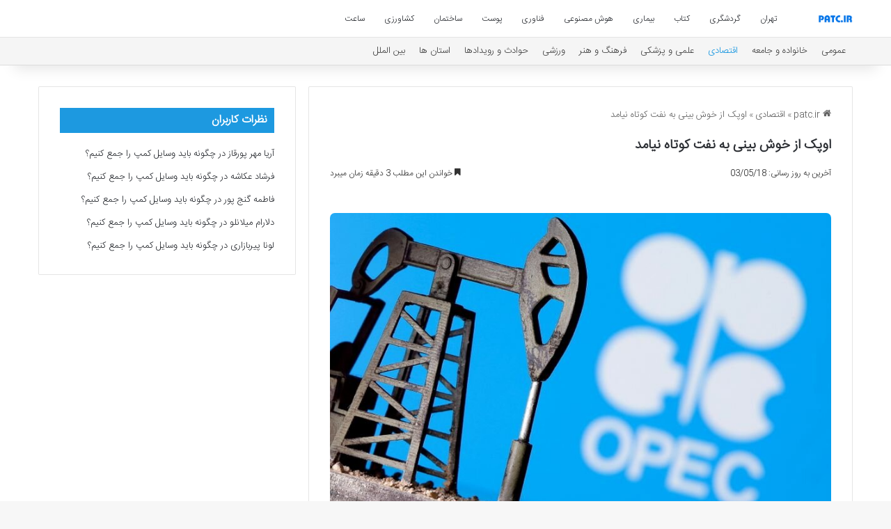

--- FILE ---
content_type: text/html; charset=UTF-8
request_url: https://patc.ir/%D8%A7%D9%88%D9%BE%DA%A9-%D8%A7%D8%B2-%D8%AE%D9%88%D8%B4-%D8%A8%DB%8C%D9%86%DB%8C-%D8%A8%D9%87-%D9%86%D9%81%D8%AA-%DA%A9%D9%88%D8%AA%D8%A7%D9%87-%D9%86%DB%8C%D8%A7%D9%85%D8%AF/
body_size: 12624
content:
<!DOCTYPE html>
<html dir="rtl" lang="fa-IR" class="" data-skin="light" prefix="og: https://ogp.me/ns#">
<head>
	<meta charset="UTF-8" />
	<link rel="profile" href="https://gmpg.org/xfn/11" />
	
<!-- بهینه‌سازی موتور جستجو توسط Rank Math - https://rankmath.com/ -->
<title>اوپک از خوش بینی به نفت کوتاه نیامد - patc</title>
<meta name="description" content="به گزارش patc، پیش‌بینی اوپک از دورنمای بازار نفت در سال ۲۰۲۵، مطابق با این دیدگاهش است که مصرف نفت در دو دهه آینده، همچنان رو به رشد خواهد بود و برخلاف"/>
<meta name="robots" content="follow, index, max-snippet:-1, max-video-preview:-1, max-image-preview:large"/>
<link rel="canonical" href="https://patc.ir/%d8%a7%d9%88%d9%be%da%a9-%d8%a7%d8%b2-%d8%ae%d9%88%d8%b4-%d8%a8%db%8c%d9%86%db%8c-%d8%a8%d9%87-%d9%86%d9%81%d8%aa-%da%a9%d9%88%d8%aa%d8%a7%d9%87-%d9%86%db%8c%d8%a7%d9%85%d8%af/" />
<meta property="og:locale" content="fa_IR" />
<meta property="og:type" content="article" />
<meta property="og:title" content="اوپک از خوش بینی به نفت کوتاه نیامد - patc" />
<meta property="og:description" content="به گزارش patc، پیش‌بینی اوپک از دورنمای بازار نفت در سال ۲۰۲۵، مطابق با این دیدگاهش است که مصرف نفت در دو دهه آینده، همچنان رو به رشد خواهد بود و برخلاف" />
<meta property="og:url" content="https://patc.ir/%d8%a7%d9%88%d9%be%da%a9-%d8%a7%d8%b2-%d8%ae%d9%88%d8%b4-%d8%a8%db%8c%d9%86%db%8c-%d8%a8%d9%87-%d9%86%d9%81%d8%aa-%da%a9%d9%88%d8%aa%d8%a7%d9%87-%d9%86%db%8c%d8%a7%d9%85%d8%af/" />
<meta property="og:site_name" content="patc" />
<meta property="article:section" content="اقتصادی" />
<meta property="og:updated_time" content="2024-08-09T00:17:42+03:30" />
<meta property="og:image" content="https://patc.ir/wp-content/uploads/2023/06/62048497.jpg" />
<meta property="og:image:secure_url" content="https://patc.ir/wp-content/uploads/2023/06/62048497.jpg" />
<meta property="og:image:width" content="800" />
<meta property="og:image:height" content="504" />
<meta property="og:image:alt" content="توافق اوپک پلاس به نفع تولیدکنندگان خلیج فارس شد" />
<meta property="og:image:type" content="image/jpeg" />
<meta name="twitter:card" content="summary_large_image" />
<meta name="twitter:title" content="اوپک از خوش بینی به نفت کوتاه نیامد - patc" />
<meta name="twitter:description" content="به گزارش patc، پیش‌بینی اوپک از دورنمای بازار نفت در سال ۲۰۲۵، مطابق با این دیدگاهش است که مصرف نفت در دو دهه آینده، همچنان رو به رشد خواهد بود و برخلاف" />
<meta name="twitter:image" content="https://patc.ir/wp-content/uploads/2023/06/62048497.jpg" />
<meta name="twitter:label1" content="نویسنده" />
<meta name="twitter:data1" content="تحریریه سایت" />
<meta name="twitter:label2" content="زمان خواندن" />
<meta name="twitter:data2" content="3 دقیقه" />
<!-- /افزونه سئو ورپرس Rank Math -->

<link rel="alternate" type="application/rss+xml" title="patc &raquo; خوراک" href="https://patc.ir/feed/" />
<link rel="alternate" type="application/rss+xml" title="patc &raquo; خوراک دیدگاه‌ها" href="https://patc.ir/comments/feed/" />

		<style type="text/css">
			:root{				
			--tie-preset-gradient-1: linear-gradient(135deg, rgba(6, 147, 227, 1) 0%, rgb(155, 81, 224) 100%);
			--tie-preset-gradient-2: linear-gradient(135deg, rgb(122, 220, 180) 0%, rgb(0, 208, 130) 100%);
			--tie-preset-gradient-3: linear-gradient(135deg, rgba(252, 185, 0, 1) 0%, rgba(255, 105, 0, 1) 100%);
			--tie-preset-gradient-4: linear-gradient(135deg, rgba(255, 105, 0, 1) 0%, rgb(207, 46, 46) 100%);
			--tie-preset-gradient-5: linear-gradient(135deg, rgb(238, 238, 238) 0%, rgb(169, 184, 195) 100%);
			--tie-preset-gradient-6: linear-gradient(135deg, rgb(74, 234, 220) 0%, rgb(151, 120, 209) 20%, rgb(207, 42, 186) 40%, rgb(238, 44, 130) 60%, rgb(251, 105, 98) 80%, rgb(254, 248, 76) 100%);
			--tie-preset-gradient-7: linear-gradient(135deg, rgb(255, 206, 236) 0%, rgb(152, 150, 240) 100%);
			--tie-preset-gradient-8: linear-gradient(135deg, rgb(254, 205, 165) 0%, rgb(254, 45, 45) 50%, rgb(107, 0, 62) 100%);
			--tie-preset-gradient-9: linear-gradient(135deg, rgb(255, 203, 112) 0%, rgb(199, 81, 192) 50%, rgb(65, 88, 208) 100%);
			--tie-preset-gradient-10: linear-gradient(135deg, rgb(255, 245, 203) 0%, rgb(182, 227, 212) 50%, rgb(51, 167, 181) 100%);
			--tie-preset-gradient-11: linear-gradient(135deg, rgb(202, 248, 128) 0%, rgb(113, 206, 126) 100%);
			--tie-preset-gradient-12: linear-gradient(135deg, rgb(2, 3, 129) 0%, rgb(40, 116, 252) 100%);
			--tie-preset-gradient-13: linear-gradient(135deg, #4D34FA, #ad34fa);
			--tie-preset-gradient-14: linear-gradient(135deg, #0057FF, #31B5FF);
			--tie-preset-gradient-15: linear-gradient(135deg, #FF007A, #FF81BD);
			--tie-preset-gradient-16: linear-gradient(135deg, #14111E, #4B4462);
			--tie-preset-gradient-17: linear-gradient(135deg, #F32758, #FFC581);

			
					--main-nav-background: #FFFFFF;
					--main-nav-secondry-background: rgba(0,0,0,0.03);
					--main-nav-primary-color: #0088ff;
					--main-nav-contrast-primary-color: #FFFFFF;
					--main-nav-text-color: #2c2f34;
					--main-nav-secondry-text-color: rgba(0,0,0,0.5);
					--main-nav-main-border-color: rgba(0,0,0,0.1);
					--main-nav-secondry-border-color: rgba(0,0,0,0.08);
				
			}
		</style>
	<link rel="alternate" title="oEmbed (JSON)" type="application/json+oembed" href="https://patc.ir/wp-json/oembed/1.0/embed?url=https%3A%2F%2Fpatc.ir%2F%25d8%25a7%25d9%2588%25d9%25be%25da%25a9-%25d8%25a7%25d8%25b2-%25d8%25ae%25d9%2588%25d8%25b4-%25d8%25a8%25db%258c%25d9%2586%25db%258c-%25d8%25a8%25d9%2587-%25d9%2586%25d9%2581%25d8%25aa-%25da%25a9%25d9%2588%25d8%25aa%25d8%25a7%25d9%2587-%25d9%2586%25db%258c%25d8%25a7%25d9%2585%25d8%25af%2F" />
<link rel="alternate" title="oEmbed (XML)" type="text/xml+oembed" href="https://patc.ir/wp-json/oembed/1.0/embed?url=https%3A%2F%2Fpatc.ir%2F%25d8%25a7%25d9%2588%25d9%25be%25da%25a9-%25d8%25a7%25d8%25b2-%25d8%25ae%25d9%2588%25d8%25b4-%25d8%25a8%25db%258c%25d9%2586%25db%258c-%25d8%25a8%25d9%2587-%25d9%2586%25d9%2581%25d8%25aa-%25da%25a9%25d9%2588%25d8%25aa%25d8%25a7%25d9%2587-%25d9%2586%25db%258c%25d8%25a7%25d9%2585%25d8%25af%2F&#038;format=xml" />
<meta name="viewport" content="width=device-width, initial-scale=1.0" /><style id='wp-img-auto-sizes-contain-inline-css' type='text/css'>
img:is([sizes=auto i],[sizes^="auto," i]){contain-intrinsic-size:3000px 1500px}
/*# sourceURL=wp-img-auto-sizes-contain-inline-css */
</style>
<style id='wp-emoji-styles-inline-css' type='text/css'>

	img.wp-smiley, img.emoji {
		display: inline !important;
		border: none !important;
		box-shadow: none !important;
		height: 1em !important;
		width: 1em !important;
		margin: 0 0.07em !important;
		vertical-align: -0.1em !important;
		background: none !important;
		padding: 0 !important;
	}
/*# sourceURL=wp-emoji-styles-inline-css */
</style>
<link rel='stylesheet' id='tie-css-base-css' href='https://patc.ir/wp-content/themes/patc/assets/css/base.min.css?ver=7.5.1' type='text/css' media='all' />
<link rel='stylesheet' id='tie-css-styles-css' href='https://patc.ir/wp-content/themes/patc/assets/css/style.min.css?ver=7.5.1' type='text/css' media='all' />
<link rel='stylesheet' id='tie-css-widgets-css' href='https://patc.ir/wp-content/themes/patc/assets/css/widgets.min.css?ver=7.5.1' type='text/css' media='all' />
<link rel='stylesheet' id='tie-css-helpers-css' href='https://patc.ir/wp-content/themes/patc/assets/css/helpers.min.css?ver=7.5.1' type='text/css' media='all' />
<link rel='stylesheet' id='tie-fontawesome5-css' href='https://patc.ir/wp-content/themes/patc/assets/css/fontawesome.css?ver=7.5.1' type='text/css' media='all' />
<link rel='stylesheet' id='tie-css-single-css' href='https://patc.ir/wp-content/themes/patc/assets/css/single.min.css?ver=7.5.1' type='text/css' media='all' />
<link rel='stylesheet' id='tie-css-print-css' href='https://patc.ir/wp-content/themes/patc/assets/css/print.css?ver=7.5.1' type='text/css' media='print' />
<link rel='stylesheet' id='tie-theme-rtl-css-css' href='https://patc.ir/wp-content/themes/patc/rtl.css?ver=6.9' type='text/css' media='all' />
<link rel='stylesheet' id='tie-theme-child-css-css' href='https://patc.ir/wp-content/themes/patc-child/style.css?ver=6.9' type='text/css' media='all' />
<style id='tie-theme-child-css-inline-css' type='text/css'>
@font-face {font-family: 'IRANSansWeb_Light';font-display: swap;src: url('https://patc.ir/wp-content/uploads/2020/02/IRANSansWeb_Light.eot');src: url('https://patc.ir/wp-content/uploads/2020/02/IRANSansWeb_Light.eot?#iefix') format('embedded-opentype'),url('https://patc.ir/wp-content/uploads/2020/02/IRANSansWeb_Light.woff2') format('woff2'),url('https://patc.ir/wp-content/uploads/2020/02/IRANSansWeb_Light.woff') format('woff'),url('https://patc.ir/wp-content/uploads/2020/02/IRANSansWeb_Light.ttf') format('truetype');}@font-face {font-family: 'IRANSansWeb_Light';font-display: swap;;}@font-face {font-family: 'IRANSansWeb_Light';font-display: swap;;}@font-face {font-family: 'IRANSansWeb_Light';font-display: swap;;}body{font-family: 'IRANSansWeb_Light';}.logo-text,h1,h2,h3,h4,h5,h6,.the-subtitle{font-family: 'IRANSansWeb_Light';}#main-nav .main-menu > ul > li > a{font-family: 'IRANSansWeb_Light';}blockquote p{font-family: 'IRANSansWeb_Light';}#main-nav .main-menu > ul > li > a{font-size: 12px;font-weight: 500;}.entry-header h1.entry-title{font-size: 19px;font-weight: 600;}h1.page-title{font-size: 18px;}#the-post .entry-content,#the-post .entry-content p{font-size: 15px;font-weight: 500;}#tie-wrapper .mag-box-title h3{font-size: 14px;}@media (min-width: 768px){.section-title-big{font-size: 14px;}}.entry h1{font-size: 15px;}.entry h2{font-size: 14px;}.entry h3{font-size: 14px;}.entry h4{font-size: 14px;}.entry h5{font-size: 14px;}.entry h6{font-size: 14px;}#tie-wrapper .widget-title .the-subtitle,#tie-wrapper #comments-title,#tie-wrapper .comment-reply-title,#tie-wrapper .woocommerce-tabs .panel h2,#tie-wrapper .related.products h2,#tie-wrapper #bbpress-forums #new-post > fieldset.bbp-form > legend,#tie-wrapper .entry-content .review-box-header{font-size: 16px;}.post-widget-body .post-title,.timeline-widget ul li h3,.posts-list-half-posts li .post-title{font-size: 14px;}#tie-wrapper .media-page-layout .thumb-title,#tie-wrapper .mag-box.full-width-img-news-box .posts-items>li .post-title,#tie-wrapper .miscellaneous-box .posts-items>li:first-child .post-title,#tie-wrapper .big-thumb-left-box .posts-items li:first-child .post-title{font-size: 14px;font-weight: 300;}#tie-wrapper .mag-box.wide-post-box .posts-items>li:nth-child(n) .post-title,#tie-wrapper .mag-box.big-post-left-box li:first-child .post-title,#tie-wrapper .mag-box.big-post-top-box li:first-child .post-title,#tie-wrapper .mag-box.half-box li:first-child .post-title,#tie-wrapper .mag-box.big-posts-box .posts-items>li:nth-child(n) .post-title,#tie-wrapper .mag-box.mini-posts-box .posts-items>li:nth-child(n) .post-title,#tie-wrapper .mag-box.latest-poroducts-box .products .product h2{font-size: 13px;}#tie-wrapper .mag-box.big-post-left-box li:not(:first-child) .post-title,#tie-wrapper .mag-box.big-post-top-box li:not(:first-child) .post-title,#tie-wrapper .mag-box.half-box li:not(:first-child) .post-title,#tie-wrapper .mag-box.big-thumb-left-box li:not(:first-child) .post-title,#tie-wrapper .mag-box.scrolling-box .slide .post-title,#tie-wrapper .mag-box.miscellaneous-box li:not(:first-child) .post-title{font-size: 13px;font-weight: 500;}@media (min-width: 992px){.full-width .fullwidth-slider-wrapper .thumb-overlay .thumb-content .thumb-title,.full-width .wide-next-prev-slider-wrapper .thumb-overlay .thumb-content .thumb-title,.full-width .wide-slider-with-navfor-wrapper .thumb-overlay .thumb-content .thumb-title,.full-width .boxed-slider-wrapper .thumb-overlay .thumb-title{font-size: 15px;}}@media (min-width: 992px){.has-sidebar .fullwidth-slider-wrapper .thumb-overlay .thumb-content .thumb-title,.has-sidebar .wide-next-prev-slider-wrapper .thumb-overlay .thumb-content .thumb-title,.has-sidebar .wide-slider-with-navfor-wrapper .thumb-overlay .thumb-content .thumb-title,.has-sidebar .boxed-slider-wrapper .thumb-overlay .thumb-title{font-size: 15px;}}@media (min-width: 768px){#tie-wrapper .main-slider.grid-3-slides .slide .grid-item:nth-child(1) .thumb-title,#tie-wrapper .main-slider.grid-5-first-big .slide .grid-item:nth-child(1) .thumb-title,#tie-wrapper .main-slider.grid-5-big-centerd .slide .grid-item:nth-child(1) .thumb-title,#tie-wrapper .main-slider.grid-4-big-first-half-second .slide .grid-item:nth-child(1) .thumb-title,#tie-wrapper .main-slider.grid-2-big .thumb-overlay .thumb-title,#tie-wrapper .wide-slider-three-slids-wrapper .thumb-title{font-size: 15px;}}@media (min-width: 768px){#tie-wrapper .boxed-slider-three-slides-wrapper .slide .thumb-title,#tie-wrapper .grid-3-slides .slide .grid-item:nth-child(n+2) .thumb-title,#tie-wrapper .grid-5-first-big .slide .grid-item:nth-child(n+2) .thumb-title,#tie-wrapper .grid-5-big-centerd .slide .grid-item:nth-child(n+2) .thumb-title,#tie-wrapper .grid-4-big-first-half-second .slide .grid-item:nth-child(n+2) .thumb-title,#tie-wrapper .grid-5-in-rows .grid-item:nth-child(n) .thumb-overlay .thumb-title,#tie-wrapper .main-slider.grid-4-slides .thumb-overlay .thumb-title,#tie-wrapper .grid-6-slides .thumb-overlay .thumb-title,#tie-wrapper .boxed-four-taller-slider .slide .thumb-title{font-size: 14px;}}:root:root{--brand-color: #1b98e0;--dark-brand-color: #0066ae;--bright-color: #FFFFFF;--base-color: #2c2f34;}#reading-position-indicator{box-shadow: 0 0 10px rgba( 27,152,224,0.7);}:root:root{--brand-color: #1b98e0;--dark-brand-color: #0066ae;--bright-color: #FFFFFF;--base-color: #2c2f34;}#reading-position-indicator{box-shadow: 0 0 10px rgba( 27,152,224,0.7);}#header-notification-bar{background: var( --tie-preset-gradient-13 );}#header-notification-bar{--tie-buttons-color: #FFFFFF;--tie-buttons-border-color: #FFFFFF;--tie-buttons-hover-color: #e1e1e1;--tie-buttons-hover-text: #000000;}#header-notification-bar{--tie-buttons-text: #000000;}#top-nav,#top-nav .sub-menu,#top-nav .comp-sub-menu,#top-nav .ticker-content,#top-nav .ticker-swipe,.top-nav-boxed #top-nav .topbar-wrapper,.top-nav-dark .top-menu ul,#autocomplete-suggestions.search-in-top-nav{background-color : #f5f5f5;}#top-nav *,#autocomplete-suggestions.search-in-top-nav{border-color: rgba( #000000,0.08);}#top-nav .icon-basecloud-bg:after{color: #f5f5f5;}#top-nav a:not(:hover),#top-nav input,#top-nav #search-submit,#top-nav .fa-spinner,#top-nav .dropdown-social-icons li a span,#top-nav .components > li .social-link:not(:hover) span,#autocomplete-suggestions.search-in-top-nav a{color: #444444;}#top-nav input::-moz-placeholder{color: #444444;}#top-nav input:-moz-placeholder{color: #444444;}#top-nav input:-ms-input-placeholder{color: #444444;}#top-nav input::-webkit-input-placeholder{color: #444444;}#top-nav,.search-in-top-nav{--tie-buttons-color: #1b98e0;--tie-buttons-border-color: #1b98e0;--tie-buttons-text: #FFFFFF;--tie-buttons-hover-color: #007ac2;}#top-nav a:hover,#top-nav .menu li:hover > a,#top-nav .menu > .tie-current-menu > a,#top-nav .components > li:hover > a,#top-nav .components #search-submit:hover,#autocomplete-suggestions.search-in-top-nav .post-title a:hover{color: #1b98e0;}#top-nav,#top-nav .comp-sub-menu,#top-nav .tie-weather-widget{color: #777777;}#autocomplete-suggestions.search-in-top-nav .post-meta,#autocomplete-suggestions.search-in-top-nav .post-meta a:not(:hover){color: rgba( 119,119,119,0.7 );}#top-nav .weather-icon .icon-cloud,#top-nav .weather-icon .icon-basecloud-bg,#top-nav .weather-icon .icon-cloud-behind{color: #777777 !important;}#the-post .entry-content a:not(.shortc-button){color: #1b98e0 !important;}#footer{background-color: #444444;}#site-info{background-color: #ffffff;}#footer .posts-list-counter .posts-list-items li.widget-post-list:before{border-color: #444444;}#footer .timeline-widget a .date:before{border-color: rgba(68,68,68,0.8);}#footer .footer-boxed-widget-area,#footer textarea,#footer input:not([type=submit]),#footer select,#footer code,#footer kbd,#footer pre,#footer samp,#footer .show-more-button,#footer .slider-links .tie-slider-nav span,#footer #wp-calendar,#footer #wp-calendar tbody td,#footer #wp-calendar thead th,#footer .widget.buddypress .item-options a{border-color: rgba(255,255,255,0.1);}#footer .social-statistics-widget .white-bg li.social-icons-item a,#footer .widget_tag_cloud .tagcloud a,#footer .latest-tweets-widget .slider-links .tie-slider-nav span,#footer .widget_layered_nav_filters a{border-color: rgba(255,255,255,0.1);}#footer .social-statistics-widget .white-bg li:before{background: rgba(255,255,255,0.1);}.site-footer #wp-calendar tbody td{background: rgba(255,255,255,0.02);}#footer .white-bg .social-icons-item a span.followers span,#footer .circle-three-cols .social-icons-item a .followers-num,#footer .circle-three-cols .social-icons-item a .followers-name{color: rgba(255,255,255,0.8);}#footer .timeline-widget ul:before,#footer .timeline-widget a:not(:hover) .date:before{background-color: #262626;}#footer .widget-title,#footer .widget-title a:not(:hover){color: #dddddd;}#footer,#footer textarea,#footer input:not([type='submit']),#footer select,#footer #wp-calendar tbody,#footer .tie-slider-nav li span:not(:hover),#footer .widget_categories li a:before,#footer .widget_product_categories li a:before,#footer .widget_layered_nav li a:before,#footer .widget_archive li a:before,#footer .widget_nav_menu li a:before,#footer .widget_meta li a:before,#footer .widget_pages li a:before,#footer .widget_recent_entries li a:before,#footer .widget_display_forums li a:before,#footer .widget_display_views li a:before,#footer .widget_rss li a:before,#footer .widget_display_stats dt:before,#footer .subscribe-widget-content h3,#footer .about-author .social-icons a:not(:hover) span{color: #aaaaaa;}#footer post-widget-body .meta-item,#footer .post-meta,#footer .stream-title,#footer.dark-skin .timeline-widget .date,#footer .wp-caption .wp-caption-text,#footer .rss-date{color: rgba(170,170,170,0.7);}#footer input::-moz-placeholder{color: #aaaaaa;}#footer input:-moz-placeholder{color: #aaaaaa;}#footer input:-ms-input-placeholder{color: #aaaaaa;}#footer input::-webkit-input-placeholder{color: #aaaaaa;}#site-info,#site-info ul.social-icons li a:not(:hover) span{color: #999999;}#footer .site-info a:not(:hover){color: #666666;}#respond .comment-form-email {width: 100% !important;float: none !important;}.entry p { text-align: justify;}img {border-radius: 7px;}.entry-content a {font-size: 18px !important;}.block-head-7 .the-global-title,.block-head-7 .comment-reply-title,.block-head-7 .related.products>h2,.block-head-7 .up-sells>h2,.block-head-7 .cross-sells>h2,.block-head-7 .cart_totals>h2,.block-head-7 .bbp-form legend { background-color: #1b98e0;}
/*# sourceURL=tie-theme-child-css-inline-css */
</style>
<script type="text/javascript" src="https://patc.ir/wp-includes/js/jquery/jquery.min.js?ver=3.7.1" id="jquery-core-js"></script>
<script type="text/javascript" src="https://patc.ir/wp-includes/js/jquery/jquery-migrate.min.js?ver=3.4.1" id="jquery-migrate-js"></script>
<link rel="https://api.w.org/" href="https://patc.ir/wp-json/" /><link rel="alternate" title="JSON" type="application/json" href="https://patc.ir/wp-json/wp/v2/posts/20961" /><link rel="EditURI" type="application/rsd+xml" title="RSD" href="https://patc.ir/xmlrpc.php?rsd" />
<meta name="generator" content="WordPress 6.9" />
<link rel='shortlink' href='https://patc.ir/?p=20961' />
<meta http-equiv="X-UA-Compatible" content="IE=edge"><link rel="sitemap" href="/sitemap_index.xml" />
<link rel="icon" href="https://patc.ir/wp-content/uploads/2020/04/cropped-patc-logo.png" sizes="32x32" />
<link rel="icon" href="https://patc.ir/wp-content/uploads/2020/04/cropped-patc-logo.png" sizes="192x192" />
<link rel="apple-touch-icon" href="https://patc.ir/wp-content/uploads/2020/04/cropped-patc-logo.png" />
<meta name="msapplication-TileImage" content="https://patc.ir/wp-content/uploads/2020/04/cropped-patc-logo.png" />
<link rel='stylesheet' id='yarppRelatedCss-css' href='https://patc.ir/wp-content/plugins/yet-another-related-posts-plugin/style/related.css?ver=5.30.11' type='text/css' media='all' />
</head>

<body id="tie-body" class="rtl wp-singular post-template-default single single-post postid-20961 single-format-standard wp-theme-patc wp-child-theme-patc-child wrapper-has-shadow block-head-7 magazine1 is-thumb-overlay-disabled is-desktop is-header-layout-4 sidebar-left has-sidebar post-layout-1 narrow-title-narrow-media">



<div class="background-overlay">

	<div id="tie-container" class="site tie-container">

		
		<div id="tie-wrapper">

			
<header id="theme-header" class="theme-header header-layout-4 header-layout-1 main-nav-light main-nav-default-light main-nav-below no-stream-item top-nav-active top-nav-light top-nav-default-light top-nav-below top-nav-below-main-nav has-shadow has-normal-width-logo mobile-header-default">
	
<div class="main-nav-wrapper">
	<nav id="main-nav"  class="main-nav header-nav menu-style-default menu-style-solid-bg" style="line-height:52px" aria-label="منوی اصلی">
		<div class="container">

			<div class="main-menu-wrapper">

				
						<div class="header-layout-1-logo" style="width:75px">
							
		<div id="logo" class="image-logo" style="margin-top: 1px; margin-bottom: 1px;">

			
			<a title="patc" href="https://patc.ir/">
				
				<picture class="tie-logo-default tie-logo-picture">
					
					<source class="tie-logo-source-default tie-logo-source" srcset="https://patc.ir/wp-content/uploads/2020/04/patc-logo.png">
					<img class="tie-logo-img-default tie-logo-img" src="https://patc.ir/wp-content/uploads/2020/04/patc-logo.png" alt="patc" width="75" height="50" style="max-height:50px !important; width: auto;" />
				</picture>
						</a>

			
		</div><!-- #logo /-->

								</div>

						<div id="mobile-header-components-area_2" class="mobile-header-components"><ul class="components"><li class="mobile-component_menu custom-menu-link"><a href="#" id="mobile-menu-icon" class=""><span class="tie-mobile-menu-icon nav-icon is-layout-1"></span><span class="screen-reader-text">منو</span></a></li></ul></div>
				<div id="menu-components-wrap">

					
		<div id="sticky-logo" class="image-logo">

			
			<a title="patc" href="https://patc.ir/">
				
				<picture class="tie-logo-default tie-logo-picture">
					<source class="tie-logo-source-default tie-logo-source" srcset="https://patc.ir/wp-content/uploads/2020/04/patc-logo.png">
					<img class="tie-logo-img-default tie-logo-img" src="https://patc.ir/wp-content/uploads/2020/04/patc-logo.png" alt="patc"  />
				</picture>
						</a>

			
		</div><!-- #Sticky-logo /-->

		<div class="flex-placeholder"></div>
		
					<div class="main-menu main-menu-wrap">
						<div id="main-nav-menu" class="main-menu header-menu"><ul id="menu-%d9%85%d9%86%d9%88-%da%a9%d9%84%db%8c-%d8%b3%d8%a7%db%8c%d8%aa" class="menu"><li class="menu-item"><a href="https://patc.ir/tag/%d8%aa%d9%87%d8%b1%d8%a7%d9%86/">تهران</a></li><li class="menu-item"><a href="https://patc.ir/tag/%da%af%d8%b1%d8%af%d8%b4%da%af%d8%b1%db%8c/">گردشگری</a></li><li class="menu-item"><a href="https://patc.ir/tag/%da%a9%d8%aa%d8%a7%d8%a8/">کتاب</a></li><li class="menu-item"><a href="https://patc.ir/tag/%d8%a8%db%8c%d9%85%d8%a7%d8%b1%db%8c/">بیماری</a></li><li class="menu-item"><a href="https://patc.ir/tag/%d9%87%d9%88%d8%b4-%d9%85%d8%b5%d9%86%d9%88%d8%b9%db%8c/">هوش مصنوعی</a></li><li class="menu-item"><a href="https://patc.ir/tag/%d9%81%d9%86%d8%a7%d9%88%d8%b1%db%8c/">فناوری</a></li><li class="menu-item"><a href="https://patc.ir/tag/%d9%be%d9%88%d8%b3%d8%aa/">پوست</a></li><li class="menu-item"><a href="https://patc.ir/tag/%d8%b3%d8%a7%d8%ae%d8%aa%d9%85%d8%a7%d9%86/">ساختمان</a></li><li class="menu-item"><a href="https://patc.ir/tag/%da%a9%d8%b4%d8%a7%d9%88%d8%b1%d8%b2%db%8c/">کشاورزی</a></li><li class="menu-item"><a href="https://patc.ir/tag/%d8%b3%d8%a7%d8%b9%d8%aa/">ساعت</a></li></ul></div>					</div><!-- .main-menu /-->

					<ul class="components"></ul><!-- Components -->
				</div><!-- #menu-components-wrap /-->
			</div><!-- .main-menu-wrapper /-->
		</div><!-- .container /-->

			</nav><!-- #main-nav /-->
</div><!-- .main-nav-wrapper /-->


<nav id="top-nav"  class="has-menu top-nav header-nav" aria-label="ناوبری ثانویه">
	<div class="container">
		<div class="topbar-wrapper">

			
			<div class="tie-alignleft">
				<div class="top-menu header-menu"><ul id="menu-%d9%85%d9%86%d9%88%db%8c-%d9%86%d8%a7%d9%88%d8%a8%d8%b1%db%8c-%d8%ab%d8%a7%d9%86%d9%88%db%8c%d9%87-%d8%a7%d8%b5%d9%84%db%8c" class="menu"><li id="menu-item-20" class="menu-item menu-item-type-taxonomy menu-item-object-category menu-item-20"><a href="https://patc.ir/topics/%d8%b9%d9%85%d9%88%d9%85%db%8c/">عمومی</a></li>
<li id="menu-item-885" class="menu-item menu-item-type-taxonomy menu-item-object-category menu-item-885"><a href="https://patc.ir/topics/%d8%ae%d8%a7%d9%86%d9%88%d8%a7%d8%af%d9%87-%d9%88-%d8%ac%d8%a7%d9%85%d8%b9%d9%87/">خانواده و جامعه</a></li>
<li id="menu-item-886" class="menu-item menu-item-type-taxonomy menu-item-object-category current-post-ancestor current-menu-parent current-post-parent menu-item-886 tie-current-menu"><a href="https://patc.ir/topics/%d8%a7%d9%82%d8%aa%d8%b5%d8%a7%d8%af%db%8c/">اقتصادی</a></li>
<li id="menu-item-887" class="menu-item menu-item-type-taxonomy menu-item-object-category menu-item-887"><a href="https://patc.ir/topics/%d8%b9%d9%84%d9%85%db%8c-%d9%88-%d9%be%d8%b2%d8%b4%da%a9%db%8c/">علمی و پزشکی</a></li>
<li id="menu-item-889" class="menu-item menu-item-type-taxonomy menu-item-object-category menu-item-889"><a href="https://patc.ir/topics/%d9%81%d8%b1%d9%87%d9%86%da%af-%d9%88-%d9%87%d9%86%d8%b1/">فرهنگ و هنر</a></li>
<li id="menu-item-890" class="menu-item menu-item-type-taxonomy menu-item-object-category menu-item-890"><a href="https://patc.ir/topics/%d9%88%d8%b1%d8%b2%d8%b4%db%8c/">ورزشی</a></li>
<li id="menu-item-2649" class="menu-item menu-item-type-taxonomy menu-item-object-category menu-item-2649"><a href="https://patc.ir/topics/%d8%ad%d9%88%d8%a7%d8%af%d8%ab-%d9%88-%d8%b1%d9%88%db%8c%d8%af%d8%a7%d8%af%d9%87%d8%a7/">حوادث و رویدادها</a></li>
<li id="menu-item-2647" class="menu-item menu-item-type-taxonomy menu-item-object-category menu-item-2647"><a href="https://patc.ir/topics/%d8%a7%d8%b3%d8%aa%d8%a7%d9%86%db%8c/">استان ها</a></li>
<li id="menu-item-2648" class="menu-item menu-item-type-taxonomy menu-item-object-category menu-item-2648"><a href="https://patc.ir/topics/%d8%a8%db%8c%d9%86-%d8%a7%d9%84%d9%85%d9%84%d9%84/">بین الملل</a></li>
</ul></div>			</div><!-- .tie-alignleft /-->

			<div class="tie-alignright">
							</div><!-- .tie-alignright /-->

		</div><!-- .topbar-wrapper /-->
	</div><!-- .container /-->
</nav><!-- #top-nav /-->
</header>

<div id="content" class="site-content container"><div id="main-content-row" class="tie-row main-content-row">

<div class="main-content tie-col-md-8 tie-col-xs-12" role="main">

	
	<article id="the-post" class="container-wrapper post-content tie-standard">

		
<header class="entry-header-outer">

	<nav id="breadcrumb"><a href="https://patc.ir/"><span class="tie-icon-home" aria-hidden="true"></span> patc.ir</a><em class="delimiter">»</em><a href="https://patc.ir/topics/%d8%a7%d9%82%d8%aa%d8%b5%d8%a7%d8%af%db%8c/">اقتصادی</a><em class="delimiter">»</em><span class="current">اوپک از خوش بینی به نفت کوتاه نیامد</span></nav>
	<div class="entry-header">

		
		<h1 class="post-title entry-title">
			اوپک از خوش بینی به نفت کوتاه نیامد		</h1>

		<div class="single-post-meta post-meta clearfix"><span class="meta-item last-updated">آخرین به روز رسانی: 03/05/18</span><div class="tie-alignright"><span class="meta-reading-time meta-item"><span class="tie-icon-bookmark" aria-hidden="true"></span> خواندن این مطلب 3 دقیقه زمان میبرد</span> </div></div><!-- .post-meta -->	</div><!-- .entry-header /-->

	
	
</header><!-- .entry-header-outer /-->


		<div class="entry-content entry clearfix">

			
			<p></p><img fetchpriority="high" decoding="async" width="800" height="504" src="https://patc.ir/wp-content/uploads/2023/06/62048497.jpg" class="attachment-full size-full wp-post-image" alt="توافق اوپک پلاس به نفع تولیدکنندگان خلیج فارس شد" title="">
<p itemprop="description">اوپک در جدیدترین گزارش ماهانه از بازار نفت، به پیش‌بینی خود از رشد نسبتا قوی تقاضای جهانی برای نفت در سال ۲۰۲۴ پایبند ماند و در یک ارزیابی اولیه غافلگیرکننده، اعلام کرد  مصرف نفت در سال ۲۰۲۵، به میزان چشمگیری افزایش خواهد یافت.
                                </p>
<div itemprop="articleBody">
<p style="text-align:justify">به گزارش patc، پیش‌بینی اوپک از دورنمای بازار نفت در سال ۲۰۲۵، مطابق با این دیدگاهش است که مصرف نفت در دو دهه آینده، همچنان رو به رشد خواهد بود و برخلاف دیدگاه آژانس‌هایی مانند آژانس بین‌المللی انرژی است که پیش‌بینی کرده است تقاضا برای نفت تا سال ۲۰۳۰، به اوج خود می رسد زیرا جهان به سوی انرژی پاک تر حرکت خواهد کرد.</p>
<p style="text-align:justify">اوپک در گزارش ماهانه خود اعلام کرد تقاضای جهانی برای نفت، ۱.۸۵ میلیون بشکه در روز در سال ۲۰۲۵ افزایش خواهد یافت و به ۱۰۶.۲۱ میلیون بشکه در روز خواهد رسید. این گروه برای سال ۲۰۲۴، رشد تقاضا را به میزان ۲.۲۵ میلیون بشکه در روز پیش‌بینی می کند که نسبت به گزارش ماه گذشته تغییری نداشت.</p>
<p style="text-align:justify">با این حال، قیمت نفت، سال ۲۰۲۴ را به دلیل ابهام در بازار نسبت به وضعیت تقاضا که کاهش تولید جدید اوپک پلاس را تحت الشعاع قرار داده است، با عملکرد ضعیفی آغاز کرد.</p>
<p style="text-align:justify">پیش‌بینی سال ۲۰۲۵ در همان روزی منتشر شد که هیثم الغیص، دبیرکل اوپک، مقاله ای را منتشر کرد و در آن، ضمن مخالفت با این برآوردها که تقاضا برای نفت نزدیک به اوج خود است، درخواست این گروه برای ادامه سرمایه گذاری در صنعت نفت را تکرار کرد. دبیرکل اوپک نوشت: نکته واضح، این است که اوج تقاضا برای نفت، در هیچ پیش‌بینی معتبر و قوی کوتاه‌مدت و میان‌مدتی نشان داده نمی‌شود. پیش‌بینی اوج تقاضا برای نفت تا پایان دهه جاری که شش سال دیگر به آن باقی مانده، چالش برانگیز است.</p>
<p style="text-align:justify">پیش‌بینی سال ۲۰۲۵، اولین پیش‌بینی اوپک در گزارش ماهانه خود است و بر اساس رویه قبلی این گروه، در ژوئیه سال ۲۰۲۴ پیش‌بینی می شد. اوپک اعلام کرد این پیش‌بینی را زودتر از حد معمول منتشر کرده است تا راهنمایی های بلندمدت برای بازار فراهم کند.</p>
<p style="text-align:justify">اوپک برای سال ۲۰۲۵، پیش‌بینی می‌کند که رشد اقتصادی جهانی، به ۲.۸ درصد در مقایسه با ۲.۶ درصد در سال میلادی جاری، افزایش یابد که بخشی از آن به دلیل کاهش نرخ بهره است. اوپک خاطرنشان کرد چین، خاورمیانه و هند، پیشران افزایش مصرف نفت خواهند بود.</p>
<p style="text-align:justify">برای سال میلادی جاری، انتظار اوپک از رشد تقاضا برای نفت، بسیار بیشتر از رشد ۱.۱ میلیون بشکه ای در روز است که توسط آژانس بین‌المللی انرژی پیش‌بینی شده است.</p>
<p style="text-align:justify">آژانس بین‌المللی انرژی که نماینده کشورهای صنعتی است، قرار است روز پنجشنبه، جدیدترین پیش‌بینی های خود را منتشر کند. طبق گزارش این آژانس، رشد تقاضای جهانی برای نفت در سال ۲۰۲۴، در نتیجه رشد اقتصادی پایین تر از حد معمول در اقتصادهای بزرگ، بهبود بهره وری و رونق ناوگان خودروهای برقی، به نصف کاهش خواهد یافت.</p>
<p style="text-align:justify">جدای از دیدگاه‌های متفاوت خود در خصوص تقاضا، اوپک و آژانس بین‌المللی انرژی، بر سر نیاز به سرمایه‌گذاری در عرضه جدید نفت هم اختلاف نظر دارند. آژانس بین‌المللی انرژی می‌گوید پایان دوره رشد سوخت‌های فسیلی، توجیه برای افزایش سرمایه‌گذاری را کمتر می‌کند.</p>
<p style="text-align:justify">اوپک و متحدانش در اوپک پلاس، از اواخر سال ۲۰۲۲، مجموعه‌ای کاهش تولید را برای حمایت از بازار نفت اعمال کرده‌اند. کاهش جدید تولید اوپک پلاس، از ژانویه آغاز شده است اما گزارش ماهانه اوپک نشان داد تولید نفت این گروه در دسامبر، کمی افزایش یافت و با ۷۳ هزار بشکه در روز افزایش، به ۲۶.۷۰ میلیون بشکه در روز رسید.</p>
<p style="text-align:justify">اوپک آمار تولید خود را اصلاح کرد تا منعکس کننده خروج آنگولا از عضویت این گروه باشد که ماه گذشته توسط این کشور آفریقایی اعلام شد. بر پایه گزارش اوپک، تا دسامبر، تولید نفت این گروه، سهم ۲۶.۵ درصدی از بازار جهانی نفت داشت.</p>
<p style="text-align:justify">طبق محاسبات رویترز بر اساس آمار اوپک، سهم بازار این گروه در نتیجه کاهش تولید متوالی و خروج برخی از اعضا و با وجود پیوستن چند تولیدکننده کوچک دیگر، از ۳۳ درصد در سال ۲۰۱۷، کاهش یافته است.</p>
<p style="text-align:justify">بر اساس گزارش رویترز، با این حال، نمایندگان اوپک با استناد به دیدگاه این گروه، مبنی بر کاهش رشد عرضه غیراوپک و بهبود سهم بازار اعضای اوپک در طول زمان، مسئله کاهش سهم بازار را کم اهمیت جلوه داده اند.</p>
<p style="text-align:justify">انتهای پیام</p>
</p></div>
</p><div class='yarpp yarpp-related yarpp-related-website yarpp-template-list'>
<!-- YARPP List -->
<h4>مطالب پرطرفدار سایت:</h4><ol>
<li><a href="https://patc.ir/%d8%a7%d9%88%d9%be%da%a9-%d8%a8%d9%87-%da%86%db%8c%d9%86-%d8%ae%d9%88%d8%b4%d8%a8%db%8c%d9%86%d8%aa%d8%b1-%d8%b4%d8%af/" rel="bookmark" title="اوپک به چین خوش‌بین‌تر شد">اوپک به چین خوش‌بین‌تر شد</a></li>
<li><a href="https://patc.ir/%d8%b3%d9%87%d9%85-%d8%a7%d9%88%d9%be%da%a9-%d8%a7%d8%b2-%d8%b1%d8%b4%d8%af-%d8%aa%d9%88%d9%84%db%8c%d8%af-%d9%86%d9%81%d8%aa-%da%a9%d9%88%da%86%da%a9-%d9%85%db%8c%d8%b4%d9%88%d8%af/" rel="bookmark" title="سهم اوپک از رشد تولید نفت کوچک می‌شود">سهم اوپک از رشد تولید نفت کوچک می‌شود</a></li>
<li><a href="https://patc.ir/%d8%a7%d9%88%d9%be%da%a9%d9%be%d9%84%d8%a7%d8%b3-%d8%a8%d9%87-%d8%ae%d8%a7%d8%b7%d8%b1-%da%86%db%8c%d9%86-%d8%a7%d8%b2-%da%a9%d8%a7%d9%87%d8%b4-%d8%aa%d9%88%d9%84%db%8c%d8%af-%d9%86%d9%81/" rel="bookmark" title="اوپک‌پلاس به خاطر چین از کاهش تولید نفت دست می‌کشد؟">اوپک‌پلاس به خاطر چین از کاهش تولید نفت دست می‌کشد؟</a></li>
<li><a href="https://patc.ir/%d9%86%d8%b4%d8%b3%d8%aa-%d9%88%db%8c%da%98%d9%87-%d9%88%d8%b2%d8%a7%d8%b1%d8%aa%db%8c-%d8%a7%d9%88%d9%be%da%a9-%d8%a8%d8%b1%da%af%d8%b2%d8%a7%d8%b1-%d9%88-%d8%af%d8%a8%db%8c%d8%b1%da%a9%d9%84-%d8%ac/" rel="bookmark" title="نشست ویژه وزارتی اوپک برگزار و دبیرکل جدید انتخاب شد">نشست ویژه وزارتی اوپک برگزار و دبیرکل جدید انتخاب شد</a></li>
</ol>
</div>

					<div class="post-shortlink">
			<input type="text" id="short-post-url" value="patc.ir/?p=20961" data-url="https://patc.ir/?p=20961"> 
			<button type="button" id="copy-post-url" class="button">Copy URL</button>
			<span id="copy-post-url-msg" style="display:none;">URL Copied</span>
		</div>

		<script>
			document.getElementById('copy-post-url').onclick = function(){
				var copyText = document.getElementById('short-post-url');
				copyText.select();
				copyText.setSelectionRange(0, 99999);
				navigator.clipboard.writeText(copyText.getAttribute('data-url'));
				document.getElementById('copy-post-url-msg').style.display = "block";
			}
		</script>

		
		</div><!-- .entry-content /-->

				<div id="post-extra-info">
			<div class="theiaStickySidebar">
				<div class="single-post-meta post-meta clearfix"><span class="meta-item last-updated">آخرین به روز رسانی: 03/05/18</span><div class="tie-alignright"><span class="meta-reading-time meta-item"><span class="tie-icon-bookmark" aria-hidden="true"></span> خواندن این مطلب 3 دقیقه زمان میبرد</span> </div></div><!-- .post-meta -->			</div>
		</div>

		<div class="clearfix"></div>
		
	</article><!-- #the-post /-->

	
	<div class="post-components">

		
	</div><!-- .post-components /-->

	
</div><!-- .main-content -->


	<aside class="sidebar tie-col-md-4 tie-col-xs-12 normal-side is-sticky" aria-label="سایدبار اصلی">
		<div class="theiaStickySidebar">
			<div id="recent-comments-3" class="container-wrapper widget widget_recent_comments"><div class="widget-title the-global-title"><div class="the-subtitle">نظرات کاربران</div></div><ul id="recentcomments"><li class="recentcomments"><span class="comment-author-link">آریا مهر پورقاز</span> در <a href="https://patc.ir/%da%86%da%af%d9%88%d9%86%d9%87-%d8%a8%d8%a7%db%8c%d8%af-%d9%88%d8%b3%d8%a7%db%8c%d9%84-%da%a9%d9%85%d9%be-%d8%b1%d8%a7-%d8%ac%d9%85%d8%b9-%da%a9%d9%86%db%8c%d9%85%d8%9f/#comment-698">چگونه باید وسایل کمپ را جمع کنیم؟</a></li><li class="recentcomments"><span class="comment-author-link">فرشاد عکاشه</span> در <a href="https://patc.ir/%da%86%da%af%d9%88%d9%86%d9%87-%d8%a8%d8%a7%db%8c%d8%af-%d9%88%d8%b3%d8%a7%db%8c%d9%84-%da%a9%d9%85%d9%be-%d8%b1%d8%a7-%d8%ac%d9%85%d8%b9-%da%a9%d9%86%db%8c%d9%85%d8%9f/#comment-693">چگونه باید وسایل کمپ را جمع کنیم؟</a></li><li class="recentcomments"><span class="comment-author-link">فاطمه گنج پور</span> در <a href="https://patc.ir/%da%86%da%af%d9%88%d9%86%d9%87-%d8%a8%d8%a7%db%8c%d8%af-%d9%88%d8%b3%d8%a7%db%8c%d9%84-%da%a9%d9%85%d9%be-%d8%b1%d8%a7-%d8%ac%d9%85%d8%b9-%da%a9%d9%86%db%8c%d9%85%d8%9f/#comment-694">چگونه باید وسایل کمپ را جمع کنیم؟</a></li><li class="recentcomments"><span class="comment-author-link">دلارام میلانلو</span> در <a href="https://patc.ir/%da%86%da%af%d9%88%d9%86%d9%87-%d8%a8%d8%a7%db%8c%d8%af-%d9%88%d8%b3%d8%a7%db%8c%d9%84-%da%a9%d9%85%d9%be-%d8%b1%d8%a7-%d8%ac%d9%85%d8%b9-%da%a9%d9%86%db%8c%d9%85%d8%9f/#comment-691">چگونه باید وسایل کمپ را جمع کنیم؟</a></li><li class="recentcomments"><span class="comment-author-link">لونا پیربازاری</span> در <a href="https://patc.ir/%da%86%da%af%d9%88%d9%86%d9%87-%d8%a8%d8%a7%db%8c%d8%af-%d9%88%d8%b3%d8%a7%db%8c%d9%84-%da%a9%d9%85%d9%be-%d8%b1%d8%a7-%d8%ac%d9%85%d8%b9-%da%a9%d9%86%db%8c%d9%85%d8%9f/#comment-690">چگونه باید وسایل کمپ را جمع کنیم؟</a></li></ul><div class="clearfix"></div></div><!-- .widget /-->		</div><!-- .theiaStickySidebar /-->
	</aside><!-- .sidebar /-->
	</div><!-- .main-content-row /--></div><!-- #content /-->
<footer id="footer" class="site-footer dark-skin dark-widgetized-area">

	
			<div id="site-info" class="site-info">
				<div class="container">
					<div class="tie-row">
						<div class="tie-col-md-12">

							<div class="copyright-text copyright-text-first">سایت مجله و خبری patc - 2026</div><div class="footer-menu"><ul id="menu-%d9%85%d9%86%d9%88-%d9%81%d9%88%d8%aa%d8%b1" class="menu"><li id="menu-item-40340" class="menu-item menu-item-type-post_type menu-item-object-page menu-item-40340"><a href="https://patc.ir/%d8%aa%d9%85%d8%a7%d8%b3-%d8%a8%d8%a7-patc/">ارتباط با PATC</a></li>
<li id="menu-item-40341" class="menu-item menu-item-type-post_type menu-item-object-page menu-item-40341"><a href="https://patc.ir/%d8%af%d8%b1%d8%a8%d8%a7%d8%b1%d9%87-%d8%aa%db%8c%d9%85-patc/">درباره patc</a></li>
</ul></div>
						</div><!-- .tie-col /-->
					</div><!-- .tie-row /-->
				</div><!-- .container /-->
			</div><!-- #site-info /-->
			
</footer><!-- #footer /-->



		</div><!-- #tie-wrapper /-->

		
	<aside class=" side-aside normal-side dark-skin dark-widgetized-area is-fullwidth appear-from-right" aria-label="موقعیت سایدبار دوم" style="visibility: hidden;">
		<div data-height="100%" class="side-aside-wrapper has-custom-scroll">

			<a href="#" class="close-side-aside remove big-btn">
				<span class="screen-reader-text">بستن</span>
			</a><!-- .close-side-aside /-->


			
				<div id="mobile-container">

					
					<div id="mobile-menu" class="hide-menu-icons">
											</div><!-- #mobile-menu /-->

											<div id="mobile-social-icons" class="social-icons-widget solid-social-icons">
							<ul></ul> 
						</div><!-- #mobile-social-icons /-->
												<div id="mobile-search">
													</div><!-- #mobile-search /-->
						
				</div><!-- #mobile-container /-->
			

			
		</div><!-- .side-aside-wrapper /-->
	</aside><!-- .side-aside /-->

	
	</div><!-- #tie-container /-->
</div><!-- .background-overlay /-->

<script type="speculationrules">
{"prefetch":[{"source":"document","where":{"and":[{"href_matches":"/*"},{"not":{"href_matches":["/wp-*.php","/wp-admin/*","/wp-content/uploads/*","/wp-content/*","/wp-content/plugins/*","/wp-content/themes/patc-child/*","/wp-content/themes/patc/*","/*\\?(.+)"]}},{"not":{"selector_matches":"a[rel~=\"nofollow\"]"}},{"not":{"selector_matches":".no-prefetch, .no-prefetch a"}}]},"eagerness":"conservative"}]}
</script>
<div id="reading-position-indicator"></div><div id="is-scroller-outer"><div id="is-scroller"></div></div><div id="fb-root"></div><script type="text/javascript" id="tie-scripts-js-extra">
/* <![CDATA[ */
var tie = {"is_rtl":"1","ajaxurl":"https://patc.ir/wp-admin/admin-ajax.php","is_side_aside_light":"","is_taqyeem_active":"","is_sticky_video":"","mobile_menu_top":"","mobile_menu_active":"area_2","mobile_menu_parent":"","lightbox_all":"","lightbox_gallery":"true","lightbox_skin":"dark","lightbox_thumb":"horizontal","lightbox_arrows":"true","is_singular":"1","autoload_posts":"","reading_indicator":"true","lazyload":"","select_share":"","select_share_twitter":"","select_share_facebook":"","select_share_linkedin":"","select_share_email":"","facebook_app_id":"5303202981","twitter_username":"","responsive_tables":"true","ad_blocker_detector":"","sticky_behavior":"default","sticky_desktop":"true","sticky_mobile":"true","sticky_mobile_behavior":"default","ajax_loader":"\u003Cdiv class=\"loader-overlay\"\u003E\n\t\t\t\t\u003Cdiv class=\"spinner\"\u003E\n\t\t\t\t\t\u003Cdiv class=\"bounce1\"\u003E\u003C/div\u003E\n\t\t\t\t\t\u003Cdiv class=\"bounce2\"\u003E\u003C/div\u003E\n\t\t\t\t\t\u003Cdiv class=\"bounce3\"\u003E \u003C/div\u003E\n\t\t\t\t\u003C/div\u003E\n\t\t\t\u003C/div\u003E","type_to_search":"","lang_no_results":"\u0686\u06cc\u0632\u06cc \u067e\u06cc\u062f\u0627 \u0646\u0634\u062f","sticky_share_mobile":"","sticky_share_post":"","sticky_share_post_menu":""};
//# sourceURL=tie-scripts-js-extra
/* ]]> */
</script>
<script type="text/javascript" src="https://patc.ir/wp-content/themes/patc/assets/js/scripts.min.js?ver=7.5.1" id="tie-scripts-js"></script>
<script type="text/javascript" src="https://patc.ir/wp-content/themes/patc/assets/js/desktop.min.js?ver=7.5.1" id="tie-js-desktop-js"></script>
<script type="text/javascript" src="https://patc.ir/wp-content/themes/patc/assets/js/single.min.js?ver=7.5.1" id="tie-js-single-js"></script>
<script id="wp-emoji-settings" type="application/json">
{"baseUrl":"https://s.w.org/images/core/emoji/17.0.2/72x72/","ext":".png","svgUrl":"https://s.w.org/images/core/emoji/17.0.2/svg/","svgExt":".svg","source":{"concatemoji":"https://patc.ir/wp-includes/js/wp-emoji-release.min.js?ver=6.9"}}
</script>
<script type="module">
/* <![CDATA[ */
/*! This file is auto-generated */
const a=JSON.parse(document.getElementById("wp-emoji-settings").textContent),o=(window._wpemojiSettings=a,"wpEmojiSettingsSupports"),s=["flag","emoji"];function i(e){try{var t={supportTests:e,timestamp:(new Date).valueOf()};sessionStorage.setItem(o,JSON.stringify(t))}catch(e){}}function c(e,t,n){e.clearRect(0,0,e.canvas.width,e.canvas.height),e.fillText(t,0,0);t=new Uint32Array(e.getImageData(0,0,e.canvas.width,e.canvas.height).data);e.clearRect(0,0,e.canvas.width,e.canvas.height),e.fillText(n,0,0);const a=new Uint32Array(e.getImageData(0,0,e.canvas.width,e.canvas.height).data);return t.every((e,t)=>e===a[t])}function p(e,t){e.clearRect(0,0,e.canvas.width,e.canvas.height),e.fillText(t,0,0);var n=e.getImageData(16,16,1,1);for(let e=0;e<n.data.length;e++)if(0!==n.data[e])return!1;return!0}function u(e,t,n,a){switch(t){case"flag":return n(e,"\ud83c\udff3\ufe0f\u200d\u26a7\ufe0f","\ud83c\udff3\ufe0f\u200b\u26a7\ufe0f")?!1:!n(e,"\ud83c\udde8\ud83c\uddf6","\ud83c\udde8\u200b\ud83c\uddf6")&&!n(e,"\ud83c\udff4\udb40\udc67\udb40\udc62\udb40\udc65\udb40\udc6e\udb40\udc67\udb40\udc7f","\ud83c\udff4\u200b\udb40\udc67\u200b\udb40\udc62\u200b\udb40\udc65\u200b\udb40\udc6e\u200b\udb40\udc67\u200b\udb40\udc7f");case"emoji":return!a(e,"\ud83e\u1fac8")}return!1}function f(e,t,n,a){let r;const o=(r="undefined"!=typeof WorkerGlobalScope&&self instanceof WorkerGlobalScope?new OffscreenCanvas(300,150):document.createElement("canvas")).getContext("2d",{willReadFrequently:!0}),s=(o.textBaseline="top",o.font="600 32px Arial",{});return e.forEach(e=>{s[e]=t(o,e,n,a)}),s}function r(e){var t=document.createElement("script");t.src=e,t.defer=!0,document.head.appendChild(t)}a.supports={everything:!0,everythingExceptFlag:!0},new Promise(t=>{let n=function(){try{var e=JSON.parse(sessionStorage.getItem(o));if("object"==typeof e&&"number"==typeof e.timestamp&&(new Date).valueOf()<e.timestamp+604800&&"object"==typeof e.supportTests)return e.supportTests}catch(e){}return null}();if(!n){if("undefined"!=typeof Worker&&"undefined"!=typeof OffscreenCanvas&&"undefined"!=typeof URL&&URL.createObjectURL&&"undefined"!=typeof Blob)try{var e="postMessage("+f.toString()+"("+[JSON.stringify(s),u.toString(),c.toString(),p.toString()].join(",")+"));",a=new Blob([e],{type:"text/javascript"});const r=new Worker(URL.createObjectURL(a),{name:"wpTestEmojiSupports"});return void(r.onmessage=e=>{i(n=e.data),r.terminate(),t(n)})}catch(e){}i(n=f(s,u,c,p))}t(n)}).then(e=>{for(const n in e)a.supports[n]=e[n],a.supports.everything=a.supports.everything&&a.supports[n],"flag"!==n&&(a.supports.everythingExceptFlag=a.supports.everythingExceptFlag&&a.supports[n]);var t;a.supports.everythingExceptFlag=a.supports.everythingExceptFlag&&!a.supports.flag,a.supports.everything||((t=a.source||{}).concatemoji?r(t.concatemoji):t.wpemoji&&t.twemoji&&(r(t.twemoji),r(t.wpemoji)))});
//# sourceURL=https://patc.ir/wp-includes/js/wp-emoji-loader.min.js
/* ]]> */
</script>

</body>
</html>
